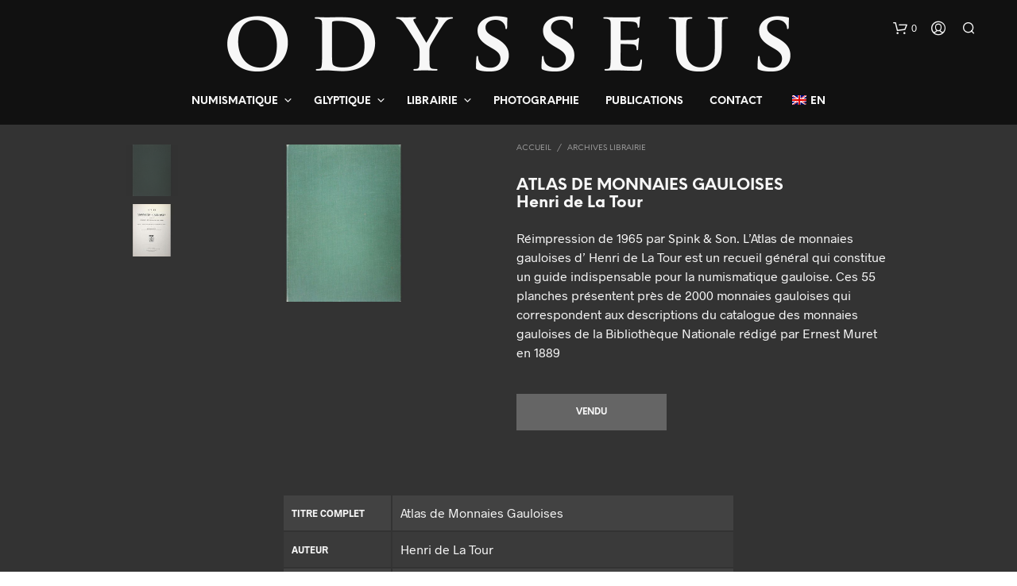

--- FILE ---
content_type: text/html; charset=utf-8
request_url: https://www.google.com/recaptcha/api2/anchor?ar=1&k=6LcjFvYUAAAAANSTL6oS-3PdqoIkEg4rqzi6zEXE&co=aHR0cHM6Ly9vZHlzc2V1cy1udW1pc21hdGlxdWUuY29tOjQ0Mw..&hl=en&v=PoyoqOPhxBO7pBk68S4YbpHZ&size=invisible&anchor-ms=20000&execute-ms=30000&cb=z1b7u83xqffr
body_size: 48658
content:
<!DOCTYPE HTML><html dir="ltr" lang="en"><head><meta http-equiv="Content-Type" content="text/html; charset=UTF-8">
<meta http-equiv="X-UA-Compatible" content="IE=edge">
<title>reCAPTCHA</title>
<style type="text/css">
/* cyrillic-ext */
@font-face {
  font-family: 'Roboto';
  font-style: normal;
  font-weight: 400;
  font-stretch: 100%;
  src: url(//fonts.gstatic.com/s/roboto/v48/KFO7CnqEu92Fr1ME7kSn66aGLdTylUAMa3GUBHMdazTgWw.woff2) format('woff2');
  unicode-range: U+0460-052F, U+1C80-1C8A, U+20B4, U+2DE0-2DFF, U+A640-A69F, U+FE2E-FE2F;
}
/* cyrillic */
@font-face {
  font-family: 'Roboto';
  font-style: normal;
  font-weight: 400;
  font-stretch: 100%;
  src: url(//fonts.gstatic.com/s/roboto/v48/KFO7CnqEu92Fr1ME7kSn66aGLdTylUAMa3iUBHMdazTgWw.woff2) format('woff2');
  unicode-range: U+0301, U+0400-045F, U+0490-0491, U+04B0-04B1, U+2116;
}
/* greek-ext */
@font-face {
  font-family: 'Roboto';
  font-style: normal;
  font-weight: 400;
  font-stretch: 100%;
  src: url(//fonts.gstatic.com/s/roboto/v48/KFO7CnqEu92Fr1ME7kSn66aGLdTylUAMa3CUBHMdazTgWw.woff2) format('woff2');
  unicode-range: U+1F00-1FFF;
}
/* greek */
@font-face {
  font-family: 'Roboto';
  font-style: normal;
  font-weight: 400;
  font-stretch: 100%;
  src: url(//fonts.gstatic.com/s/roboto/v48/KFO7CnqEu92Fr1ME7kSn66aGLdTylUAMa3-UBHMdazTgWw.woff2) format('woff2');
  unicode-range: U+0370-0377, U+037A-037F, U+0384-038A, U+038C, U+038E-03A1, U+03A3-03FF;
}
/* math */
@font-face {
  font-family: 'Roboto';
  font-style: normal;
  font-weight: 400;
  font-stretch: 100%;
  src: url(//fonts.gstatic.com/s/roboto/v48/KFO7CnqEu92Fr1ME7kSn66aGLdTylUAMawCUBHMdazTgWw.woff2) format('woff2');
  unicode-range: U+0302-0303, U+0305, U+0307-0308, U+0310, U+0312, U+0315, U+031A, U+0326-0327, U+032C, U+032F-0330, U+0332-0333, U+0338, U+033A, U+0346, U+034D, U+0391-03A1, U+03A3-03A9, U+03B1-03C9, U+03D1, U+03D5-03D6, U+03F0-03F1, U+03F4-03F5, U+2016-2017, U+2034-2038, U+203C, U+2040, U+2043, U+2047, U+2050, U+2057, U+205F, U+2070-2071, U+2074-208E, U+2090-209C, U+20D0-20DC, U+20E1, U+20E5-20EF, U+2100-2112, U+2114-2115, U+2117-2121, U+2123-214F, U+2190, U+2192, U+2194-21AE, U+21B0-21E5, U+21F1-21F2, U+21F4-2211, U+2213-2214, U+2216-22FF, U+2308-230B, U+2310, U+2319, U+231C-2321, U+2336-237A, U+237C, U+2395, U+239B-23B7, U+23D0, U+23DC-23E1, U+2474-2475, U+25AF, U+25B3, U+25B7, U+25BD, U+25C1, U+25CA, U+25CC, U+25FB, U+266D-266F, U+27C0-27FF, U+2900-2AFF, U+2B0E-2B11, U+2B30-2B4C, U+2BFE, U+3030, U+FF5B, U+FF5D, U+1D400-1D7FF, U+1EE00-1EEFF;
}
/* symbols */
@font-face {
  font-family: 'Roboto';
  font-style: normal;
  font-weight: 400;
  font-stretch: 100%;
  src: url(//fonts.gstatic.com/s/roboto/v48/KFO7CnqEu92Fr1ME7kSn66aGLdTylUAMaxKUBHMdazTgWw.woff2) format('woff2');
  unicode-range: U+0001-000C, U+000E-001F, U+007F-009F, U+20DD-20E0, U+20E2-20E4, U+2150-218F, U+2190, U+2192, U+2194-2199, U+21AF, U+21E6-21F0, U+21F3, U+2218-2219, U+2299, U+22C4-22C6, U+2300-243F, U+2440-244A, U+2460-24FF, U+25A0-27BF, U+2800-28FF, U+2921-2922, U+2981, U+29BF, U+29EB, U+2B00-2BFF, U+4DC0-4DFF, U+FFF9-FFFB, U+10140-1018E, U+10190-1019C, U+101A0, U+101D0-101FD, U+102E0-102FB, U+10E60-10E7E, U+1D2C0-1D2D3, U+1D2E0-1D37F, U+1F000-1F0FF, U+1F100-1F1AD, U+1F1E6-1F1FF, U+1F30D-1F30F, U+1F315, U+1F31C, U+1F31E, U+1F320-1F32C, U+1F336, U+1F378, U+1F37D, U+1F382, U+1F393-1F39F, U+1F3A7-1F3A8, U+1F3AC-1F3AF, U+1F3C2, U+1F3C4-1F3C6, U+1F3CA-1F3CE, U+1F3D4-1F3E0, U+1F3ED, U+1F3F1-1F3F3, U+1F3F5-1F3F7, U+1F408, U+1F415, U+1F41F, U+1F426, U+1F43F, U+1F441-1F442, U+1F444, U+1F446-1F449, U+1F44C-1F44E, U+1F453, U+1F46A, U+1F47D, U+1F4A3, U+1F4B0, U+1F4B3, U+1F4B9, U+1F4BB, U+1F4BF, U+1F4C8-1F4CB, U+1F4D6, U+1F4DA, U+1F4DF, U+1F4E3-1F4E6, U+1F4EA-1F4ED, U+1F4F7, U+1F4F9-1F4FB, U+1F4FD-1F4FE, U+1F503, U+1F507-1F50B, U+1F50D, U+1F512-1F513, U+1F53E-1F54A, U+1F54F-1F5FA, U+1F610, U+1F650-1F67F, U+1F687, U+1F68D, U+1F691, U+1F694, U+1F698, U+1F6AD, U+1F6B2, U+1F6B9-1F6BA, U+1F6BC, U+1F6C6-1F6CF, U+1F6D3-1F6D7, U+1F6E0-1F6EA, U+1F6F0-1F6F3, U+1F6F7-1F6FC, U+1F700-1F7FF, U+1F800-1F80B, U+1F810-1F847, U+1F850-1F859, U+1F860-1F887, U+1F890-1F8AD, U+1F8B0-1F8BB, U+1F8C0-1F8C1, U+1F900-1F90B, U+1F93B, U+1F946, U+1F984, U+1F996, U+1F9E9, U+1FA00-1FA6F, U+1FA70-1FA7C, U+1FA80-1FA89, U+1FA8F-1FAC6, U+1FACE-1FADC, U+1FADF-1FAE9, U+1FAF0-1FAF8, U+1FB00-1FBFF;
}
/* vietnamese */
@font-face {
  font-family: 'Roboto';
  font-style: normal;
  font-weight: 400;
  font-stretch: 100%;
  src: url(//fonts.gstatic.com/s/roboto/v48/KFO7CnqEu92Fr1ME7kSn66aGLdTylUAMa3OUBHMdazTgWw.woff2) format('woff2');
  unicode-range: U+0102-0103, U+0110-0111, U+0128-0129, U+0168-0169, U+01A0-01A1, U+01AF-01B0, U+0300-0301, U+0303-0304, U+0308-0309, U+0323, U+0329, U+1EA0-1EF9, U+20AB;
}
/* latin-ext */
@font-face {
  font-family: 'Roboto';
  font-style: normal;
  font-weight: 400;
  font-stretch: 100%;
  src: url(//fonts.gstatic.com/s/roboto/v48/KFO7CnqEu92Fr1ME7kSn66aGLdTylUAMa3KUBHMdazTgWw.woff2) format('woff2');
  unicode-range: U+0100-02BA, U+02BD-02C5, U+02C7-02CC, U+02CE-02D7, U+02DD-02FF, U+0304, U+0308, U+0329, U+1D00-1DBF, U+1E00-1E9F, U+1EF2-1EFF, U+2020, U+20A0-20AB, U+20AD-20C0, U+2113, U+2C60-2C7F, U+A720-A7FF;
}
/* latin */
@font-face {
  font-family: 'Roboto';
  font-style: normal;
  font-weight: 400;
  font-stretch: 100%;
  src: url(//fonts.gstatic.com/s/roboto/v48/KFO7CnqEu92Fr1ME7kSn66aGLdTylUAMa3yUBHMdazQ.woff2) format('woff2');
  unicode-range: U+0000-00FF, U+0131, U+0152-0153, U+02BB-02BC, U+02C6, U+02DA, U+02DC, U+0304, U+0308, U+0329, U+2000-206F, U+20AC, U+2122, U+2191, U+2193, U+2212, U+2215, U+FEFF, U+FFFD;
}
/* cyrillic-ext */
@font-face {
  font-family: 'Roboto';
  font-style: normal;
  font-weight: 500;
  font-stretch: 100%;
  src: url(//fonts.gstatic.com/s/roboto/v48/KFO7CnqEu92Fr1ME7kSn66aGLdTylUAMa3GUBHMdazTgWw.woff2) format('woff2');
  unicode-range: U+0460-052F, U+1C80-1C8A, U+20B4, U+2DE0-2DFF, U+A640-A69F, U+FE2E-FE2F;
}
/* cyrillic */
@font-face {
  font-family: 'Roboto';
  font-style: normal;
  font-weight: 500;
  font-stretch: 100%;
  src: url(//fonts.gstatic.com/s/roboto/v48/KFO7CnqEu92Fr1ME7kSn66aGLdTylUAMa3iUBHMdazTgWw.woff2) format('woff2');
  unicode-range: U+0301, U+0400-045F, U+0490-0491, U+04B0-04B1, U+2116;
}
/* greek-ext */
@font-face {
  font-family: 'Roboto';
  font-style: normal;
  font-weight: 500;
  font-stretch: 100%;
  src: url(//fonts.gstatic.com/s/roboto/v48/KFO7CnqEu92Fr1ME7kSn66aGLdTylUAMa3CUBHMdazTgWw.woff2) format('woff2');
  unicode-range: U+1F00-1FFF;
}
/* greek */
@font-face {
  font-family: 'Roboto';
  font-style: normal;
  font-weight: 500;
  font-stretch: 100%;
  src: url(//fonts.gstatic.com/s/roboto/v48/KFO7CnqEu92Fr1ME7kSn66aGLdTylUAMa3-UBHMdazTgWw.woff2) format('woff2');
  unicode-range: U+0370-0377, U+037A-037F, U+0384-038A, U+038C, U+038E-03A1, U+03A3-03FF;
}
/* math */
@font-face {
  font-family: 'Roboto';
  font-style: normal;
  font-weight: 500;
  font-stretch: 100%;
  src: url(//fonts.gstatic.com/s/roboto/v48/KFO7CnqEu92Fr1ME7kSn66aGLdTylUAMawCUBHMdazTgWw.woff2) format('woff2');
  unicode-range: U+0302-0303, U+0305, U+0307-0308, U+0310, U+0312, U+0315, U+031A, U+0326-0327, U+032C, U+032F-0330, U+0332-0333, U+0338, U+033A, U+0346, U+034D, U+0391-03A1, U+03A3-03A9, U+03B1-03C9, U+03D1, U+03D5-03D6, U+03F0-03F1, U+03F4-03F5, U+2016-2017, U+2034-2038, U+203C, U+2040, U+2043, U+2047, U+2050, U+2057, U+205F, U+2070-2071, U+2074-208E, U+2090-209C, U+20D0-20DC, U+20E1, U+20E5-20EF, U+2100-2112, U+2114-2115, U+2117-2121, U+2123-214F, U+2190, U+2192, U+2194-21AE, U+21B0-21E5, U+21F1-21F2, U+21F4-2211, U+2213-2214, U+2216-22FF, U+2308-230B, U+2310, U+2319, U+231C-2321, U+2336-237A, U+237C, U+2395, U+239B-23B7, U+23D0, U+23DC-23E1, U+2474-2475, U+25AF, U+25B3, U+25B7, U+25BD, U+25C1, U+25CA, U+25CC, U+25FB, U+266D-266F, U+27C0-27FF, U+2900-2AFF, U+2B0E-2B11, U+2B30-2B4C, U+2BFE, U+3030, U+FF5B, U+FF5D, U+1D400-1D7FF, U+1EE00-1EEFF;
}
/* symbols */
@font-face {
  font-family: 'Roboto';
  font-style: normal;
  font-weight: 500;
  font-stretch: 100%;
  src: url(//fonts.gstatic.com/s/roboto/v48/KFO7CnqEu92Fr1ME7kSn66aGLdTylUAMaxKUBHMdazTgWw.woff2) format('woff2');
  unicode-range: U+0001-000C, U+000E-001F, U+007F-009F, U+20DD-20E0, U+20E2-20E4, U+2150-218F, U+2190, U+2192, U+2194-2199, U+21AF, U+21E6-21F0, U+21F3, U+2218-2219, U+2299, U+22C4-22C6, U+2300-243F, U+2440-244A, U+2460-24FF, U+25A0-27BF, U+2800-28FF, U+2921-2922, U+2981, U+29BF, U+29EB, U+2B00-2BFF, U+4DC0-4DFF, U+FFF9-FFFB, U+10140-1018E, U+10190-1019C, U+101A0, U+101D0-101FD, U+102E0-102FB, U+10E60-10E7E, U+1D2C0-1D2D3, U+1D2E0-1D37F, U+1F000-1F0FF, U+1F100-1F1AD, U+1F1E6-1F1FF, U+1F30D-1F30F, U+1F315, U+1F31C, U+1F31E, U+1F320-1F32C, U+1F336, U+1F378, U+1F37D, U+1F382, U+1F393-1F39F, U+1F3A7-1F3A8, U+1F3AC-1F3AF, U+1F3C2, U+1F3C4-1F3C6, U+1F3CA-1F3CE, U+1F3D4-1F3E0, U+1F3ED, U+1F3F1-1F3F3, U+1F3F5-1F3F7, U+1F408, U+1F415, U+1F41F, U+1F426, U+1F43F, U+1F441-1F442, U+1F444, U+1F446-1F449, U+1F44C-1F44E, U+1F453, U+1F46A, U+1F47D, U+1F4A3, U+1F4B0, U+1F4B3, U+1F4B9, U+1F4BB, U+1F4BF, U+1F4C8-1F4CB, U+1F4D6, U+1F4DA, U+1F4DF, U+1F4E3-1F4E6, U+1F4EA-1F4ED, U+1F4F7, U+1F4F9-1F4FB, U+1F4FD-1F4FE, U+1F503, U+1F507-1F50B, U+1F50D, U+1F512-1F513, U+1F53E-1F54A, U+1F54F-1F5FA, U+1F610, U+1F650-1F67F, U+1F687, U+1F68D, U+1F691, U+1F694, U+1F698, U+1F6AD, U+1F6B2, U+1F6B9-1F6BA, U+1F6BC, U+1F6C6-1F6CF, U+1F6D3-1F6D7, U+1F6E0-1F6EA, U+1F6F0-1F6F3, U+1F6F7-1F6FC, U+1F700-1F7FF, U+1F800-1F80B, U+1F810-1F847, U+1F850-1F859, U+1F860-1F887, U+1F890-1F8AD, U+1F8B0-1F8BB, U+1F8C0-1F8C1, U+1F900-1F90B, U+1F93B, U+1F946, U+1F984, U+1F996, U+1F9E9, U+1FA00-1FA6F, U+1FA70-1FA7C, U+1FA80-1FA89, U+1FA8F-1FAC6, U+1FACE-1FADC, U+1FADF-1FAE9, U+1FAF0-1FAF8, U+1FB00-1FBFF;
}
/* vietnamese */
@font-face {
  font-family: 'Roboto';
  font-style: normal;
  font-weight: 500;
  font-stretch: 100%;
  src: url(//fonts.gstatic.com/s/roboto/v48/KFO7CnqEu92Fr1ME7kSn66aGLdTylUAMa3OUBHMdazTgWw.woff2) format('woff2');
  unicode-range: U+0102-0103, U+0110-0111, U+0128-0129, U+0168-0169, U+01A0-01A1, U+01AF-01B0, U+0300-0301, U+0303-0304, U+0308-0309, U+0323, U+0329, U+1EA0-1EF9, U+20AB;
}
/* latin-ext */
@font-face {
  font-family: 'Roboto';
  font-style: normal;
  font-weight: 500;
  font-stretch: 100%;
  src: url(//fonts.gstatic.com/s/roboto/v48/KFO7CnqEu92Fr1ME7kSn66aGLdTylUAMa3KUBHMdazTgWw.woff2) format('woff2');
  unicode-range: U+0100-02BA, U+02BD-02C5, U+02C7-02CC, U+02CE-02D7, U+02DD-02FF, U+0304, U+0308, U+0329, U+1D00-1DBF, U+1E00-1E9F, U+1EF2-1EFF, U+2020, U+20A0-20AB, U+20AD-20C0, U+2113, U+2C60-2C7F, U+A720-A7FF;
}
/* latin */
@font-face {
  font-family: 'Roboto';
  font-style: normal;
  font-weight: 500;
  font-stretch: 100%;
  src: url(//fonts.gstatic.com/s/roboto/v48/KFO7CnqEu92Fr1ME7kSn66aGLdTylUAMa3yUBHMdazQ.woff2) format('woff2');
  unicode-range: U+0000-00FF, U+0131, U+0152-0153, U+02BB-02BC, U+02C6, U+02DA, U+02DC, U+0304, U+0308, U+0329, U+2000-206F, U+20AC, U+2122, U+2191, U+2193, U+2212, U+2215, U+FEFF, U+FFFD;
}
/* cyrillic-ext */
@font-face {
  font-family: 'Roboto';
  font-style: normal;
  font-weight: 900;
  font-stretch: 100%;
  src: url(//fonts.gstatic.com/s/roboto/v48/KFO7CnqEu92Fr1ME7kSn66aGLdTylUAMa3GUBHMdazTgWw.woff2) format('woff2');
  unicode-range: U+0460-052F, U+1C80-1C8A, U+20B4, U+2DE0-2DFF, U+A640-A69F, U+FE2E-FE2F;
}
/* cyrillic */
@font-face {
  font-family: 'Roboto';
  font-style: normal;
  font-weight: 900;
  font-stretch: 100%;
  src: url(//fonts.gstatic.com/s/roboto/v48/KFO7CnqEu92Fr1ME7kSn66aGLdTylUAMa3iUBHMdazTgWw.woff2) format('woff2');
  unicode-range: U+0301, U+0400-045F, U+0490-0491, U+04B0-04B1, U+2116;
}
/* greek-ext */
@font-face {
  font-family: 'Roboto';
  font-style: normal;
  font-weight: 900;
  font-stretch: 100%;
  src: url(//fonts.gstatic.com/s/roboto/v48/KFO7CnqEu92Fr1ME7kSn66aGLdTylUAMa3CUBHMdazTgWw.woff2) format('woff2');
  unicode-range: U+1F00-1FFF;
}
/* greek */
@font-face {
  font-family: 'Roboto';
  font-style: normal;
  font-weight: 900;
  font-stretch: 100%;
  src: url(//fonts.gstatic.com/s/roboto/v48/KFO7CnqEu92Fr1ME7kSn66aGLdTylUAMa3-UBHMdazTgWw.woff2) format('woff2');
  unicode-range: U+0370-0377, U+037A-037F, U+0384-038A, U+038C, U+038E-03A1, U+03A3-03FF;
}
/* math */
@font-face {
  font-family: 'Roboto';
  font-style: normal;
  font-weight: 900;
  font-stretch: 100%;
  src: url(//fonts.gstatic.com/s/roboto/v48/KFO7CnqEu92Fr1ME7kSn66aGLdTylUAMawCUBHMdazTgWw.woff2) format('woff2');
  unicode-range: U+0302-0303, U+0305, U+0307-0308, U+0310, U+0312, U+0315, U+031A, U+0326-0327, U+032C, U+032F-0330, U+0332-0333, U+0338, U+033A, U+0346, U+034D, U+0391-03A1, U+03A3-03A9, U+03B1-03C9, U+03D1, U+03D5-03D6, U+03F0-03F1, U+03F4-03F5, U+2016-2017, U+2034-2038, U+203C, U+2040, U+2043, U+2047, U+2050, U+2057, U+205F, U+2070-2071, U+2074-208E, U+2090-209C, U+20D0-20DC, U+20E1, U+20E5-20EF, U+2100-2112, U+2114-2115, U+2117-2121, U+2123-214F, U+2190, U+2192, U+2194-21AE, U+21B0-21E5, U+21F1-21F2, U+21F4-2211, U+2213-2214, U+2216-22FF, U+2308-230B, U+2310, U+2319, U+231C-2321, U+2336-237A, U+237C, U+2395, U+239B-23B7, U+23D0, U+23DC-23E1, U+2474-2475, U+25AF, U+25B3, U+25B7, U+25BD, U+25C1, U+25CA, U+25CC, U+25FB, U+266D-266F, U+27C0-27FF, U+2900-2AFF, U+2B0E-2B11, U+2B30-2B4C, U+2BFE, U+3030, U+FF5B, U+FF5D, U+1D400-1D7FF, U+1EE00-1EEFF;
}
/* symbols */
@font-face {
  font-family: 'Roboto';
  font-style: normal;
  font-weight: 900;
  font-stretch: 100%;
  src: url(//fonts.gstatic.com/s/roboto/v48/KFO7CnqEu92Fr1ME7kSn66aGLdTylUAMaxKUBHMdazTgWw.woff2) format('woff2');
  unicode-range: U+0001-000C, U+000E-001F, U+007F-009F, U+20DD-20E0, U+20E2-20E4, U+2150-218F, U+2190, U+2192, U+2194-2199, U+21AF, U+21E6-21F0, U+21F3, U+2218-2219, U+2299, U+22C4-22C6, U+2300-243F, U+2440-244A, U+2460-24FF, U+25A0-27BF, U+2800-28FF, U+2921-2922, U+2981, U+29BF, U+29EB, U+2B00-2BFF, U+4DC0-4DFF, U+FFF9-FFFB, U+10140-1018E, U+10190-1019C, U+101A0, U+101D0-101FD, U+102E0-102FB, U+10E60-10E7E, U+1D2C0-1D2D3, U+1D2E0-1D37F, U+1F000-1F0FF, U+1F100-1F1AD, U+1F1E6-1F1FF, U+1F30D-1F30F, U+1F315, U+1F31C, U+1F31E, U+1F320-1F32C, U+1F336, U+1F378, U+1F37D, U+1F382, U+1F393-1F39F, U+1F3A7-1F3A8, U+1F3AC-1F3AF, U+1F3C2, U+1F3C4-1F3C6, U+1F3CA-1F3CE, U+1F3D4-1F3E0, U+1F3ED, U+1F3F1-1F3F3, U+1F3F5-1F3F7, U+1F408, U+1F415, U+1F41F, U+1F426, U+1F43F, U+1F441-1F442, U+1F444, U+1F446-1F449, U+1F44C-1F44E, U+1F453, U+1F46A, U+1F47D, U+1F4A3, U+1F4B0, U+1F4B3, U+1F4B9, U+1F4BB, U+1F4BF, U+1F4C8-1F4CB, U+1F4D6, U+1F4DA, U+1F4DF, U+1F4E3-1F4E6, U+1F4EA-1F4ED, U+1F4F7, U+1F4F9-1F4FB, U+1F4FD-1F4FE, U+1F503, U+1F507-1F50B, U+1F50D, U+1F512-1F513, U+1F53E-1F54A, U+1F54F-1F5FA, U+1F610, U+1F650-1F67F, U+1F687, U+1F68D, U+1F691, U+1F694, U+1F698, U+1F6AD, U+1F6B2, U+1F6B9-1F6BA, U+1F6BC, U+1F6C6-1F6CF, U+1F6D3-1F6D7, U+1F6E0-1F6EA, U+1F6F0-1F6F3, U+1F6F7-1F6FC, U+1F700-1F7FF, U+1F800-1F80B, U+1F810-1F847, U+1F850-1F859, U+1F860-1F887, U+1F890-1F8AD, U+1F8B0-1F8BB, U+1F8C0-1F8C1, U+1F900-1F90B, U+1F93B, U+1F946, U+1F984, U+1F996, U+1F9E9, U+1FA00-1FA6F, U+1FA70-1FA7C, U+1FA80-1FA89, U+1FA8F-1FAC6, U+1FACE-1FADC, U+1FADF-1FAE9, U+1FAF0-1FAF8, U+1FB00-1FBFF;
}
/* vietnamese */
@font-face {
  font-family: 'Roboto';
  font-style: normal;
  font-weight: 900;
  font-stretch: 100%;
  src: url(//fonts.gstatic.com/s/roboto/v48/KFO7CnqEu92Fr1ME7kSn66aGLdTylUAMa3OUBHMdazTgWw.woff2) format('woff2');
  unicode-range: U+0102-0103, U+0110-0111, U+0128-0129, U+0168-0169, U+01A0-01A1, U+01AF-01B0, U+0300-0301, U+0303-0304, U+0308-0309, U+0323, U+0329, U+1EA0-1EF9, U+20AB;
}
/* latin-ext */
@font-face {
  font-family: 'Roboto';
  font-style: normal;
  font-weight: 900;
  font-stretch: 100%;
  src: url(//fonts.gstatic.com/s/roboto/v48/KFO7CnqEu92Fr1ME7kSn66aGLdTylUAMa3KUBHMdazTgWw.woff2) format('woff2');
  unicode-range: U+0100-02BA, U+02BD-02C5, U+02C7-02CC, U+02CE-02D7, U+02DD-02FF, U+0304, U+0308, U+0329, U+1D00-1DBF, U+1E00-1E9F, U+1EF2-1EFF, U+2020, U+20A0-20AB, U+20AD-20C0, U+2113, U+2C60-2C7F, U+A720-A7FF;
}
/* latin */
@font-face {
  font-family: 'Roboto';
  font-style: normal;
  font-weight: 900;
  font-stretch: 100%;
  src: url(//fonts.gstatic.com/s/roboto/v48/KFO7CnqEu92Fr1ME7kSn66aGLdTylUAMa3yUBHMdazQ.woff2) format('woff2');
  unicode-range: U+0000-00FF, U+0131, U+0152-0153, U+02BB-02BC, U+02C6, U+02DA, U+02DC, U+0304, U+0308, U+0329, U+2000-206F, U+20AC, U+2122, U+2191, U+2193, U+2212, U+2215, U+FEFF, U+FFFD;
}

</style>
<link rel="stylesheet" type="text/css" href="https://www.gstatic.com/recaptcha/releases/PoyoqOPhxBO7pBk68S4YbpHZ/styles__ltr.css">
<script nonce="0eYb9KasABfgSlX98biwug" type="text/javascript">window['__recaptcha_api'] = 'https://www.google.com/recaptcha/api2/';</script>
<script type="text/javascript" src="https://www.gstatic.com/recaptcha/releases/PoyoqOPhxBO7pBk68S4YbpHZ/recaptcha__en.js" nonce="0eYb9KasABfgSlX98biwug">
      
    </script></head>
<body><div id="rc-anchor-alert" class="rc-anchor-alert"></div>
<input type="hidden" id="recaptcha-token" value="[base64]">
<script type="text/javascript" nonce="0eYb9KasABfgSlX98biwug">
      recaptcha.anchor.Main.init("[\x22ainput\x22,[\x22bgdata\x22,\x22\x22,\[base64]/[base64]/[base64]/ZyhXLGgpOnEoW04sMjEsbF0sVywwKSxoKSxmYWxzZSxmYWxzZSl9Y2F0Y2goayl7RygzNTgsVyk/[base64]/[base64]/[base64]/[base64]/[base64]/[base64]/[base64]/bmV3IEJbT10oRFswXSk6dz09Mj9uZXcgQltPXShEWzBdLERbMV0pOnc9PTM/bmV3IEJbT10oRFswXSxEWzFdLERbMl0pOnc9PTQ/[base64]/[base64]/[base64]/[base64]/[base64]\\u003d\x22,\[base64]\\u003d\\u003d\x22,\x22HTfCssO9w5lawrnCjW8/ZRTCkWPDjMKmw73Cj8KlGMKMw5BwFMOJw5bCkcO8SQXDll3Cu3xKwpvDoQzCpMKvOB1fKWHCtcOCSMKafBjCkiLCpsOxwpMBwo/CswPDt0Jtw6HDgE3CoDjDpMOnTsKfwrPDpkcYH2/DmmcvE8OTbsOzVUcmPk3DokMsREbCgzIKw6R+wq/[base64]/DpU4iw4jCsHHDi8K7f8Kkwos1wq/Cu8KTacOQfMKuwrlYZEXCghxtKsK/asOHEMKcwrYQJF7Cp8O8Q8KMw6PDp8OVwq89OwFEw73CisKPGMO/wpUhWUjDoAzCusOhQ8O+O2EUw6nDmsK4w78wTcOPwoJMPcOBw5NDHsK2w5lJccKlezoRwrNaw4vCocKcwpzClMK4fcOHwonCoXtFw7XCrHTCp8KaSsKxMcONwqwhFsKwJMKaw60gfMOuw6DDucKUVVouw7xuEcOGwrNXw410wo/DgQDCkU3CncKPwrHCocKjworCigfClMKJw7nCksO5d8O0VEIcKnJDKlbDtGA5w6vChUbCuMOHSg8TeMKFahTDtTrCl3nDpMOhHMKZfyLDlsKvazfCgMODKsOtQVnCp2DDjhzDoCBMbMK3wqNQw7jClsKIw4XCnFvCoFx2HDl5KGBQQcKzESB/w5HDuMKzNz8VCcOMMi5OwoHDssOMwpxrw5TDrkPDjDzClcKuNn3DhFknDGZiHUg/w6Ygw4zCoELCt8O1wr/CmXsRwq7Cm3sXw77CrRE/LgnCpn7DscKuw6syw47CusOdw6fDrsKyw5dnTyE9PsKBAkAsw53Ck8OyK8OHGMOCBMK7w5fCjzQvBcOabcO4wpB2w5rDkxfDgxLDtMKTw6/[base64]/DuG7DtS3DnXpDAcKwajIDw43Dn8Kmw6RhwrR4E8OhZS/[base64]/DugAQwp18w4EHdMKSGMKswqbDkGd7w6Q2w6rCrxNwwr7Dv8KhcRXDjMOICsOAHUA8G3fCgANuwprDuMK/ccO9wqfDlcOZAClbw5tPwphNU8OaCMKsEhY9IcOMX3gqw4YsDcOkw4rConERcMKgTsONbMK4w6sBwps4wqvCm8ORw5jCinYWTFHDrMKsw6dzw6omJR7DlgHDjcOSEhrDi8OJwonDpMKWw7LDrAwjbWsRw6kEwrTDsMKBwogKUsOiwqbDmh1bwp/Cih/[base64]/CvEB+wosPw4bDp15awq5eAsOHfGrClCLCm0t5Imd5wr9Cwr7CmWNrwqx7w4leeRDCrMO/PMODwr3CgWYUSTl8H0jDqMO4w6bDqcKxw45sTsOUQ09pwrrDogFaw4fDh8KYOwXDksKPwqQFDlPCjxh9w4sEwrDCsG8accOcW0RGw5QMJsKUwoc+wq94A8OATcO+w4ZpLSLDgGXCm8KgBcK/DMKsHMKVw7HCjsKAwqMSw7bDm3sjw7/DphTCsUVtw6E9PsK9OA3CuMO/[base64]/CuyAlw6zCkcKDIDzDnMKGw7XDoMOEwozCncKowo5Lwolsw5HDnl5nwqjDvWoVw5fDvcKAwoB9w57CqzULwo/Cv0fCt8KhwogFw6gHB8O1BnBnwrDDnR7CmivCrG/CoF3DuMKYMnkFwrAqw7PDmj7CqsKnwogUwqhvfcOSwpPCj8OFwovCqWJywqXDoMOIOjszwr7CnidMamRtw7LCiE9FNnjDij/CkGLDnsOAwqXDjHjDnGLDkMKfBkZzw6bCpsKrwozCgcOZBsKgw7ISWnbDsQcYwr7DqnkgXcK9d8Kbb17CvcOnecKgS8Krwqcfw53Cv0HDscKVfcKSPsO9wowoBsOew4Jlwp3DqcOae0o2UcO4wopTeMKeKz/[base64]/wpzDrMO/w7PDl35YTMKROMKHw57Do8O7OzVvPR/CrWMUwrXDlENcw7DCi2HCknwIw5URMWLCmsKpwrgmw5nCs1J3QsOfM8OTHsKhVBxiCsKNUsO6w41zejbDlXrCs8KnXlVlGgBUwq4zJ8Oaw5JVw4TCgUVsw4DDt3DDgsO8w4nDqwPDqR/DrxtmwobDgxEvYsO6ckbDjBbCr8KCw5QdOSwWw6U/[base64]/CvcO7Z2R8GgJyK2Uyw6LDsR1oecOOwrYvwqxNGMK1PMKRO8OYw77DkcKoC8OVwp/CksKYw6Mew6wuw6oqScKqYzMxwqvDgMORw7DCkMOJwp7Cu13CrnLDlMOHwpcbwozCu8KxE8KUwrx/e8Olw5bChD4DBsK8woQswqsPwoPDn8KcwqBhNsKqXsKhwqLDqiTCllrDhnl9ZzoiH2rCv8KcA8O/FmRWMkHDhzRbDmdCw4EXTArDmyYKfQ3Clggowodaw58jC8OqfMKJw5DDu8Ksb8KHw4EFNgMbXMKxwrfDhsOtwqdzw6wvw47Dt8K6S8O5w4UzRcK5wocSw7PCpcKCwoJpKsKhAcOlVMONw5pkw5Rmw6dbw7bCkQoUw7TCuMKYw79AGcK3LjzCmcKJUS/CvAfDuMOLwqXDhjAEw4PChsODbMO0Y8OUwpUPeHxkw6/Dj8O7woEfaEfDkMKLwojClWBtwqDDqcO8Zn/Ds8OaOTfCt8ORLGLCvUpBwo7CsifCmXBYw7o7YcKrNh9PwpvCgsK/w7fDtsKUw7DDuGFJEsK/w5LCt8OANkdjw77DikZIwoPDsn1Kw4XDvsOkFm7DpUjCjcOTAx9ow4TCkcK8w6NpwrnCs8OJwrhWw5zCkMK/AQ5XPwpKdcKuw7nDqDgqw6pSQGTCqMO3OcOOKsKlT1hUwpnDjxtRwrLCgWzDjMOpw7BoYcOdwqFRScKTQ8Kzwpglw67DgsOWWjrCrsKnw5zDkMOAwpjCrMKbQxM9w7kudHPDt8K4wpXCjcOBw63CqMOSwqfClXTDhGwPwpTDmcK7WSkJdyrDrS1xwr/CmsKowq3DjF3ChcKRw59pw4zCqMKtw7tHYsOCwp3CpCTDsBvDiVxxVRfCr14LcSk9w6Vqb8KydxsHWSHDj8Kcwpx/w6EHw5DDjRzClX7DjsK5w6fCqsK3wp4BNsOebMOUOkpzMsK5w7zCtDdRDlTDjMKMdF/[base64]/CjcORwpgpQxrCtMKiw5/[base64]/DtcK5w6TDsCMFw5jDsMK2wohMwqpXO8Oqw6zCssKFPMOWNMKtwq7CuMKLw7xqw53Dl8Kpw4luXMKmdMKiDsO9w4LDnB3CtcKVd3/ClnrDqVkNwqTDj8KaJ8Oqw5ZgwrwMYV4owotGAMK6w59JI2IpwoZywpjDoULCjcK7TmNYw7vCnzFODcK/wrvDkMOewpbDp2XDvsObGC8fwrzDlkhTOMOsw4BuwofCpsOUw404w5VjwrPCtVIJTibCi8KoIjhTw7/ChsKPOxZQwpDCsSzCqCsYFD7Com8aE0zCpHfCpBtIO2XCtcK/[base64]/cMO6woHCmi3DmcKAw6hkwqDDpAbDqMOpcsOJGsOuKH1Ddn4Gw7AuZyLCpMKsD0Uyw4jCsW9BSMOQTkHDkRrDm2gue8OuPyLDhMOTwpjCm1ICwrfDmC5yDcKSMVl5BX7DusKswrsWIBnDusONwp/CpcKPw5MNwq7DhcORw43DknrDjsKQw77DnmvCj8K7w7DDpsOyN2/[base64]/DhCPDgFHCk8KGO8OCESfDkMOBPMKBw69cPy7DnFTDpRnCtDxHwqDCq2sywrXCrcKIwrx/wqZvAEfDssKIwrE9AG4odMK9w7HDsMOcOcOtMsKiwpB6HMOWw43CssKOKx0zw6rCnSFrUU1+w7nCscOsFMOxWUvCj1lMwpFNHm/CocO+w7dnYjxlLMORwokPUsOQM8Kgwr1Ow4Z9RxTChlh6wqLCrMKRE10vw7QbwqQwbMKVw6DCmmvDp8O/ZMOCwqbCuB1oAD7DkMKswprCpWnDs0tnw5ZHGWLCmsObwq5tHMOVPMKlXUASwonChWofw5kDT2fDkMKfInRow6gKw7jCl8KEw4AxwrbDscOdbsKJwps4cwEvHz94M8OtH8OJw5ktwp1UwqpIYsKrOwhRCz8Qw4TDtDjDtMK+CBYfeWcPw4bCmUJGRXl/K37DuVrCjWkOckZIworDtE/Dpxxff34kTEIwMMKxw4kJUybCncKJwqkNwq4JesOBK8KLNkxVJsO+w5oBwpVqw5/DvsO2fsOGS0zChsKoccOjwrHChhJsw7PDvGLCpj3Cv8OBw6nDh8OXwoAlw40jFhM3wrMkXCdEwrjDosO6PcKQw7PCkcK2w4YEHMKNDShyw4odDcK5w60aw5tgbMOgw4gFw5gYwo/[base64]/dsKgL8Ohwo7Cl8OFwrPCiXk/w4XCisKJcTouD8OZHgLDsxvCoQbCoMKSDsKyw5rDgMKjQFTCvMKHw5ogIsK3w5LDnEPCvMKWHl7DrkLClS/DulPDkcOowrJ6wrnCpDrCtXI3wpILw7x4KsKreMOtwrRQwqZrwr3Cv3XDtGM7w4fDuGPCtlrDkxMswrjDsMK2w5ByeS3DvRjCiMOAw74dwojDt8KxwojDhHbDpcOMw6DDjsOhw5k+MzPCslrDjQYaMELDsUw4w4ovw4vChiDCjETCscKAwoHCoSIxwo/CvsKwwp4gRcOuwqpVFVXDlBoeHMKjw6gEwqLCjsO3wqPCucObLgnCmMKOwqvCmEjDv8KPCMOdw6bCm8KBwpjDtDUTJMKwQllYw4ZEwpBYwoJjw7Rtw5PDvH4JF8OawqJzw752MmpJwr/DvxTDi8KNwpvClR/Dv8O7w4TDi8O2Ri9oNHcXFxQQbcOfw7XDm8Ouw4JQEgcFRsKgw4U/UFLCvWcAZBvDoQFebF0uwpnDicKUIwt7w6luwopdwrvDi1XDt8OrLHrDgMK1w79gwo9HwoYtw7rCoSFEIcKFeMKBwr1pw4o7HMOoQCouEGjClTLDisOgwrnDo2V+w57CqiPDmsKaDmvCtMO7LcOKw4gYAFzChnYSW0bDvcKJQ8O5woQhw5VwFi1cw7/Cm8KaCcK5woJywrPChsKCXsObUHoMwq8bYMKUw7PCqh7Cs8OkYMOIVSfDt1ctCMOowoVdw5/Ds8KbdlxSdCVDwqJDw6kkAcOswpwbwofDplB5w5nCkUk4wq7CgRB5ZMOjw6XDpsK2w6/DoCZ+BkTCt8OrUC1kUcK4JAfCpV7ClsOZWSbChgUZfXrDugvCl8OawqXDsMODKEjCrSYXwq3DqBocwqDCmMKJwqhrwoDCpjZadxXDrcOfw7ExTcOkwqjDjgvDgsOMUE/[base64]/G8KhdFnCqMOLasKBZXHDsQfDhcK4VGRPOD3Cm8OzRkjCgMO8wo/DgEjCl0DDk8OZwphMLXsuIsOdbXxJw5g6w5JlU8Kqw5NpeFjDscO1w7/DucKCecOxwpttZg/DnknDgMO/TMO2w6LCh8KCwr/Ck8OIwo7Cm0ZDwq8EfkHCmRBRfzLCjjnCsMK9w4/Dl3IvwpRgw5kewr4qUsKtb8O5AgXDpsKpw6l8KwVdIMOtAyQHZ8K8wohNR8OBKcOHWcKecw/DokB1GcK5w4JrwqPDpMKfwoXDmsKTTw83wrRfL8O0wrjDtcKLKcOaAcKGw7Q/w4ZXwqPDg1vCvMKwFEIEUT3DuDjComomNFs5UFHDtDjDmVHDq8O3UCsvUMKHw7TDvlXDl0LDqcKcw6/DoMOhwqwYw49uCnXDvlXCrj/DuQPDvAfChcOEI8K/V8K3w6rDgH4sSEjDvsONwptfw6EfXRnCtjQTKCRuw7lONxxhw5QMw67DrMOYwpJ4WMOWw7hwSXgMYXLDmMOfE8OfC8K+V3pHwoZgBcKrRV9vwq4Zw7I8wrTDssOpwpYicQfDq8Kpw4/Diy1cEk9ybcKPIE3DrcKDwqdzZcKJXGcHScKmCcODwpMMGWI0CsOzTm/CrxfCiMKcw7PCocO5dMOrwosAw6LDicK4GSHCk8KrdMOhAzdSV8O0B2/CtxAFw7bDonLDtXLCr37DhRTDqQw+w77DrFDDusO1JiE7LcKRwr5rw4s7woXDoDc7wrFLNsKjRxjCusKTKcORGWLCpR/DqBYeOzsSHsOgCcOKw4oww5tdP8ODwrXDjEsrZE3DmcKqwo4Gf8OcEiPDlsKMwqDDiMK/w7Vbw5B2TVUaLUHDiV/CukrDkV/CsMKDWsO5b8OUAFnDq8Otf3vDgmpyD0XDncK6GMOOwrc1NF0dQMOqV8KXwrFpX8K5w7rDiWoMHA/Clz5UwrAhwqDCjFXDsQhlw6krwqrCnVDClcKPSMKbwqzCqgJOwq3DklZgScKBK058w5V5w4YUw7h/wrR1QcOtI8O3fsOVYcOEHMO1w4fDlUvClXjChsOawofDisKsX1jDl1QswoTCncOIwp3CjsKcVhkwwplgwpjDihgAG8Oqw6jCiR8Vwr1Ow4cNU8OswofCs2VSbHZcL8KsZ8O/wqcWJ8KnQFjDjsKZC8OaEMOQwq9RZ8OOW8KHw4lhcBrCgwfDkRZnw5dkSlfDo8KyZ8K1wqwMe8KffMKDMGjCl8OOQcKBw7/DgcKNCU9WwpkPwqzDu1dzw6/[base64]/C8O7IlF3w77CiyhJwpXCu3N2VsOZw6khB3YawoHDk8O8M8KJKQ4SfnvDkcKwwohvw5nCnFHCjV7CuDjDuX5pwpTDrsOtw68VIcOwwrzCnMKaw7wQcMKwwpHDv8KXTsOQbsOsw71YEghHwpnDq2PDlMOsVsOMw48SwrB/PcO8VsOuwqknw54AThbCojd1w4/Cti8sw70KFjzCh8K1w6nClF7CjxhpPcOrX33CusKdw4HCisO+wo/ChVoQMcKewpksNCnCi8OTwr4pHRMzw6jClcKEUMOvw6VdTCTCmcKlwrsRwrJSaMKgw7bDusO4wpHDncOmRlPDvGdSNmXDgQ9wWTARU8Ohw6hhScO/VsKja8Oqw4Qgb8K0wrwqFMKeLMKKWXp/[base64]/[base64]/w4nCi0cWwpjDs8O3E1HDkcKdw4DCgh5bCG1yw6FTD8Krbj3CtATDhsKlI8KuO8K/[base64]/DqH/DnsOqwrdVbMKHe8OOOMKlwqrCpcOCXHZYw6cWw7INwrnCvk7CgMKrN8O4w7/Dqx1Yw7JJwoMwwrZUwrHCuXnDrVzDom1JwrvDvsO7wr3DqQ3Dt8OdwqDCuknCvR7DpwTDi8OERmrCmhLDu8OLwo/CsMKSC8KGY8KJNcObLsOSw4vCtsOYwpPDihogLxkYTG4Qd8KFAMO4w7PDrcOqwoxswq3Dq0kaOMKeFnFiDcO+fXFiw4M1wqkBMsKZecO1VcODdMOZKcKZw5ELS3LDssOvw7oqYcKtwr41w5DCkF3Ch8OWw43CoMKKw7/DmsOJw5YKwppwWcOLwoNRVCnDuMONDMKYwqMUwp7CikDCkMKHw6PDlAXCn8KjQBYYw4fDsB0jZz9PT0hSbBB6w5XDp31VAsO/[base64]/DgwQYw6xdHjbCkUvCsgA/[base64]/M8KVwqIew6zDmMKgNhkVH8KRNTTCv8OJwoldw6xgwrsnwpjDi8OXesKPw57Cl8KXwpFjaELDrcKSw47CjcK8GzRaw4DDosKxG3nCjsO6worDhcOGw6jCpMOaw58Ww5nCpcKXfcOCTcO3NjTDp3jCpsKlSi/[base64]/CtcO8D8OZwpTDsGDDv0rCuxPCpRDDjsKBGyTDsy5vLVrCocOpwqDDn8KWwoPCgsO7wq7ChgZhSCNVwpfDn0xvb14fOEcVd8ONworCqSEQwpPDrwxyw553EcKIOMObwo3CucOzQA/CvMKmVFJHwrLDk8OHAhBfw51SS8OYwqvDhcOnwoU9w7lrw6HCqsOKAsOIOD9FaMK0w6MQwqLCssO7f8KNwqXDpWXDjcK0S8K7SMKVw65Xw7nDhTdcw67CgMONw7/[base64]/wrfDjm3DkH3CrWvChsOvwoDDpCnDoMKyIsOWWjrCs8OUR8KTS0QJecOldMOPw5vDvsKPWcK6wqzDp8KjV8Ozw6dbw6jCjMKJwqltSmbCpMOHwpZGQsOgIG/CqMKpJD7CgjUqecOEEEvDtzAqWsOJSMOuMMKPeTdhbxY8wrrDmFgNw5YLLMOrwpbCisKww5dRw7l5wqzCkcO4DsOtw6hqbA7DgcOwM8OYwpUZw4sUw47DtcOHwokIwp/DtMKkw75zw6vDo8K3wrbCrMKTw7dQPHnCicOfCMOXw6fDiUZ4w7HDvl5Ow5g5w7EmLMKcw4wWw5Naw5HCmE1IwrbCisKCbHDClko8KQBXwq1zaMO/RhIgwp5bwrnDq8K+McKYBMKib1rDq8OubwrCjMKYG14bMcO7w5bDlATDjGQ4JMKWY0jCisKsXhAUbsO7w6DDucKcH1ZmwqLDuSTDkcKXwrnDn8O5w54Vwq/CogYIw59/wqZsw60TdBTCr8K7w6MewpNmE1lRwq0BJ8OWwrzDmCF1ZMO+bcONa8Khw6HDh8KqHsKgfcOww5DCjw/[base64]/CpiFpSsKbCsKtw79/eAbDkcO+Szg0UVtHRhgYMMOFZz7DlBvDrR4NwoDChytqw5VSw77Cr0fDtHNdUUnDpsK0aELDijMlw6/DhiDCqcKASsKbGV17w5bDsmfCu1N4wpHCvsOzAsOPD8OrwqrDh8OvXm0ZNUjDssKtRDPDrcOOSsK3WcOJEAbCiGAmworDvDnDgH/[base64]/F8OyU8OgTMKew58/fA8LLhnCgkrCkhfCr313L0DDvcKKwp3DoMOaGDPCnzzCn8O0w67DtgzDt8OPw4lzVRjCnRNMGV7CpcKkTWRuw57DusKndGFAVMKJYETDhMKUbEvDtsKBw5h4K3tzJsOIIMKPPkpxIVLCg3XChH07w5nDrMOTwq1hVQHDmGViSsOKw4/DtRbDvHDChMKELcK1wrQPQ8O0NVAIw7lhK8KfditkwrHDtE8xYWBTw7DDpREFwowkwr47XVkQfsK9w7VEw6EwDsKIw7Zba8KKHsKBa1nDtsOSOhZAwrzCksOGfQ8Zbi3DtsOsw5duCy4Yw4cRwrPDmcKqdcO6w60Yw4HDh0XDp8Otwp3Du8Odd8OGQsOXw5/DhsKEWMKNN8KuwpDCkhbDnkvClUhtIyHDiMOPwpfDr2nCgMOPwp0Bw4nCqQhdw7jDhA9iZcKnbCHDrx/DkH7DjWPCisO5w4d/TsKDX8OKK8KsFcODwo3CocKvw7Jhwotiw7p/DVPDvGrChcKQOMOaw5lWw6TDjHjDtsOsCEc2PMO7FcKzFGLCs8OHAzsZB8O0wp5JC1jDjEwXwoAUbMOvF3Qsw5jCj1/DkcOww4BDOcOswoHCn18Nw5pxcMO9Ex/[base64]/CjksJwqR/w4AzCsKQwrkQVDPCuWgufj1OaMKrwpfCrjtEUEY3woTDtsKJX8O6wqPDvzvDvRfCtcOswq4gXnF7wrwgUMKCGcOZw5zDino0WcKcwq5WR8OKwoTDjDPDl1nCq1pdc8OSwokWwp9ZwqBZXV7CksOAamIzP8KaTXo0w7oeJ3/CjsK2wpMYacODw4A2woTDgcKGw4E2w6TDtg/CiMO0wo53w4LDksOOw4xDwrkRWcKRIMKRSjBIwp/[base64]/[base64]/QMK+wp3Cm8OfScO2woPCvMK1J1HChyPCtj/CvmnDjFgzwpogGcO8WMKIw6EMWsK9wpHCicKuwq8VJQPCo8OnRX8DB8KKOMONCHjCnHXCqsO/[base64]/CmsKfw5fDt8ObO8OQwrofZREbwofDjcOue3PCi8OUw5TCj8OywrNMMsKPZ3d1JVpWIMOrXMKsRMO5cznCrRTDhsOiw5pIWnjDsMO/w5fDpR57TcOlwpttw6JHw50VwqTCt1kUR3/DsnrDt8OcGsOCw5pvwoLDnMKpw4/[base64]/CqsKSA8KlwqHCt8Kdfg3DnMKOwofCsTnCk3oBw77Dih0nw7dUbxfCo8KYwpvDjmfDknHCtMK8wqhtw4Ukw440wqcgwp3DuRQaA8ORKMONw6/CpANXw4t+wp8PdMOgw7DCvgzCncK7NMO5ZsKRwrnDkArDnjZMw4/CksOMw5tcwq9GwqvDscO2flHDqnN/J1vCqjPCiCTCpRNrfRfCssKPdxR8wqTDmmbDtMONLcKJPlFlVcOHTcK7w5XCnk3DlsKFNMKqwqDCvsKtw60bL3LDtsO0w6ZNw6fCmsORHcKtKcKMwrbDlMOvw44GT8OGWsK2c8OswqMaw7tcSl16QiTClsKSCWXDuMO1wo9Gw7/[base64]/LMKuwp/Cmj/[base64]/Sj3DnMKiT8OUPMORwrjDhjxzWsOJwoYxw7/Ci34/[base64]/Dk3dnJTcIw6HCsz8SZhPCrDUdwo/[base64]/Dk8KjwpjCsxXDo8KmwqXDqA01UQ0wwpbDmMOHKEomw5dENCICBjXDkRc6wrvCr8O6QlE4R11Vw6HCoBfCpxLCi8OBw4zDvwMVw5VwwoEdDcO1wpfDhF9nw6IgAlY+woIeE8OoOj3DjCgew7sxw5LCkQ1kGVd0wrcESsO+A3R7BMKhRMO3FmpNw6/[base64]/w5nCtxTCgxJGw6vDoVBKCBg3XXgmwq1jKHoCVHTChMOqw6HDl3/[base64]/[base64]/bMOfwqDChTl9QcKZwpAnHMOEw7dbacKvN8KDGU9YwrfDqcOSwq7ClE8Fw7xewpfCvxDDnsKmb3VBw45tw6NkRR/DpMOvU1rCuGgAwrgHwq07FMOsETYLwpLCvMKQFcKlw5Qcw6xMWQwueh/DrF0UJMOpWDTDh8OsacKcVnUeCsOeSsOqw4nDmj/DucK6wqJvw6pWOGJ9wrzCrzQZbMO5wpU7wqLCocKdDUs8wpfCrRY+w6zDo0MpBH/CnyzDusO2FxhLw6rDs8Ktw4gkwqTCqGjDmULDvGXDvnZxBhfCicK2w4JoKcKbNVpYw6pKw4g+wr/DlzIKH8OYw4jDjsKrwrzDiMK+OsK+G8O2D8OnZ8K6RcKiw5/[base64]/CmcO7wqVpTMO/I00VwpfCmhYHdcKyw7PDnlYlSQBJw53DvcOzMsOAw7XCvwhbG8K9RE/[base64]/w7/DkMOEIz3ChsOPwoDDuMODw48WPFhnw4zCrcKTw4B4C8KVw6PCrcK8BcK8wrbCkcOnwrDClGkbK8KawrZSw6VMFsKgwoPCv8KmLyzDncOrUSPCjMKPUjbCo8KQwovCqVDDmB/CrsKNwqV9w7rCu8OeeH/CgBbCtSHDssONwoLCjg7DhjJVw5M6f8Kjb8Kjw7vCph7CohbCviPDvi4sHV9Xw687wrTCtgQ8bsOmKsO/w6lsfjkmwqMValrDnS7Cq8Opw77Dp8KrwoYyw59cw6RZX8OXwogWw7PDgsOcw7JYw4XCs8KqS8KkbsOgAcOhLzQrw6wSw59/[base64]/wonDqFAxw6PDo0DCtcKCRW/CnsOKZw8ww69Aw5NTw6xqc8K9O8OfCljCo8OFOsKLeQ4HX8OnwoJuw4xXH8O+aV4RwrzCuVQAP8K9MnHDnGHDmsKjw5LCgHIdYcKYQMKwKBTDp8OxMz7Cn8OLekLCtMK5Zk/[base64]/DucKkaGrDg8KAwpPDnWrDvAvCpsKgfsKZw493w7bCskxYYiNMw7rDsBHDhsKKwqDChC4Ww6oDw79IRMOUwqTDisOeIcKZwptfw6Vcw5NWdBN7Gi/Djl7DhhXDtsO6HsKnMSkWw4FNGMKwegliwr3Du8K0RDHCmsKvSH1dQ8KcUcOoDGTDhFg8w7pCI3TCkiQNKmrCocKGP8OVw5vDlwsvw5gEw5QcwqDDhGcFwpvDgMK/w75+wpjDpsKfw7Alc8ODwpvDoSQmZ8O4FMOCHCU3w55BSRHChMKlRMK/[base64]/[base64]/[base64]/CqcOww60NNcKvwpxcLcKYw4/CrUXCisOMwp/[base64]/SmXCu8O5wqHDjcKlUB7CknzCr186w4/[base64]/w5zCvcKhw7HDjsK4wovCjVHDpg/CiwPDo8OWSMKnRcOMb8OXwrzCgMOsNiDDtVpPwpd5wosxw7/[base64]/CowpEw5YaKcKzbMKUBsKyQ8KaRS/CnMORw4wAcQnDhww/w4DCsAkgw6xBNyRGw7Q0woZNwrTCjsOfZMK2Zm05w7gAS8KGwqrDiMK8c0TCqT41wrw1wpzDj8KaHi/DqsOuVAXDpsK4wrzCkMOEw67ClcOeYcOkO0fCj8KQD8K6wr4rRgfDtMKwwpQ9YMKkwonDgUQaSsO9JcKCwpTChMKuOzLChsKlGsKrw4/DkVDCnxzDk8O1Gx8EwofDnsOUagU1w4R3woUmHsOIwoJGNcKTwr/DvDfCoSAbB8OAw4/CgSRVw4/[base64]/CvMOuMsO1woPDgMKESifCuMK8VcOMwpUjPygHFcO/w5MlIcK0wpDDpDfDr8K3GRLCj3PCvcKUJcKewqXDu8KCw49Dw6kvwrJ3woExw4TCmFFMw6/CmcKGd10Mw50twqE7w70zw4JeA8KowqvDoi9gKcOSE8OZw6XCkMKTZjzDvnTCm8OrRcKkdHzDp8O4w4vDssKDW2TDkBwnw748wpDDhXViwp52ax/DiMKLRsKPwpfCujEuwqUrLjTClHbCuQwfD8KgLB/[base64]/dVpbTMKIe0vDqgUTw6XDgsKvBcKNwo/Dij/CogHDgzPDkxjChcOEw5bDk8Kbw6h8wo3DmEnDhcKYIRNxw6BdwrLDhsOowrnCucKNw5ZWwr/Dr8O8MmLChTzCk1NyTMOrfsOaRlJCDVXDpU8TwqQDwpbDn2A0wqMJw4pMIBvDlMKFwqXDhcKTb8OuSsKJa2HDjA3CkGPCocKeD0zCncKBIj4HwoDCtkfClsKowpbDozjClC4JwrdBRsOmXVYZwqYsJijCoMK9w6Inw7wofQnDnUd6wp4IwpjDqS/DlMK3w5lrBzXDhR3DusKPIMKXwqN2w41fE8Oyw6DCmHLDlQbDs8O0T8OER07DnjEQDMOpKCY6w47CmsO/di/CrsKgw6cQH3HCr8KpwqPDtsKlw4wPF0rCi1TCgMKFJGJGHcOBQMKYwo7Ch8OvAUkDwqs/w6DCvsOca8KQVMKLwpYAb1jDqkAlMMO2w6F+wr7DgsOpY8Olwq7DgjIcR2DChsKrw4DCmwXDi8OHQcOOEMOzY2jCtcONwojDgMKXwr7DrsO6MBXDmTF8w4cXS8KlNMOGYRnCpgwfYwAkwrTCim8mcxpHXMKLA8KewoRgwoVKQsOyOXfDsxjDrcKBbW3DnxxFFsKHwr/CtVXCpsKnw6wnBxvCqsOiw5/[base64]/WsKKwqVtw6PCqS4Hw6dVwrp9b0xRw4VzEAXCpT/Dq0FNw6pTw5DCvMO4c8KxJVk/wrDCisKXOCBYw7sXw6ZQUQLDncOjwoA8ZcOxwoTDphZeN8O9wpPDuk5jwo9sE8OiY3vCl1HCrMOCw4Ntw5DCrMK8w7vCvMK9bi7Dt8KpwqsLEMOow4/DlVY0wp8xKQ1/wqEaw43Cn8KoLjVlw4NuwqfCmcK6QcKBw5VMwpcjAsK2wq8hwoLDqS5+Oj5JwrA/w5XDmsKEwrDCr0NPwrNRw67Ctk7DvMOpwpMdUcKUGGPCu2QKfGjDncOYJsK0w75gXmPCsgEQXcOWw7HCocOaw7bCq8KbwrrCvcOyJhrCncKMaMK6woXCiBthKsO6w4LCkcKHwqfCuUjCs8K1Twp2fcOtD8KaAX1fesO5eSPCgcKOUSgRw7ZcWWlpw5zCnMO2w7/CscOyBTccwqUlwqZgw4HChjx0wpY5wpTCpsO9aMKCw77CrULCuMKFPh8IVcONw7vChGU/ZyDCh2TDkRYRwrLDsMKeOU/CpzxtCsOwwprCr0fCgsO0w4RzwpttAHwCHSRow47CicKnwqJhLT/DukTDocKzw4nClSXCq8O+ZyjCksKVf8OfFsKuwrrCoFHCt8Kcw4HCtVrDmsOiw4HCssO7w6dLw7sFT8OfbXLCoMK1wprCp2LCj8Obw4fDhyQ6HMOMw7PDjyfCj3/Cl8K+FhTDvDzCjsOEYinCmVsoTMKWwpXDnTsxawvCssKLw7sdW1Y0wo/[base64]/Cl8KfbsKhe0oYIcOBw6dtScOSLsORwrIMMcKSwpzCr8KJwr05Y0p/IVB7wo3CkRUIEsKYZGPDosOufHvDhwfCi8Oow7oBw7nDosOlwrReKcKHw6lbwoPCunjCjcO2woQJbMO0SQXDmsOlbAJXwoVjR3HDpsKMw7PClsO4wq8YMMKIGD03w405wrpSw7TDp04jH8OHw7zDu8ONw6bCtsORwqnDiB00woDCncObw7haE8K/wq1dw6zDsWfCu8KYwonCklUaw51lwp/[base64]/[base64]/CqMKEwqtzRknCnGhxw4Jawo7Ds8Khexg/wrXCqTcbATFUw5jDmMKJUMOMw47Dk8OcwrLDssKrwoEswoFfLAB8QMONwqTDug08w6TDpMOPScKCw4TDmcKowqbDrMOqwp/[base64]/aMKdw47CpMOQwrTCscONwrkJcF3CkSdLKzFbw6ZjBsK+w7pXwp1fwo7DvsO6YMOpWyvDnH3CmUTCnMOJOmAqw77Dt8OuXUrCo2o4wr/CpcO4w5PDqFQIwpARKFXCiMO/[base64]/CjBROwq95QG1mw6t8wpd/XcKeMcOQwp7Cu8O9w4sOwofCiMOfw6nDtsO3FCbCoA3DkzgGXSxXFUHCpsOrfsKBcsKfL8ObMcOsfMOxK8Oyw4vChgwhDMKxRGEgw57CtATCkMOVwpzCoW/DqRd6w6czwoPDp1w+wqTDp8KxwpXDkDzDlGjDj2HCum0CwqzCl2xVaMK2cxHDosOSLsK8wq/ChS4edcKyGHPDuHzCoUxlw5Zqw47DsjzCg1bCrHHCjGQiSsOyecOfAcOHWnnCkMOkwrpCw4TDscOtwovCssOcwr7CrsONw6vDn8Ofw4Yzb3BTZnbCocKdT2crwohhw45xwq3CgxbDu8K+ZmfDsj/CuW/[base64]/DgQ0NaXnDrcOnwqLCpsKveMO4T0Fqw6cDw6/ClMOuw7bDvjA8eH9gXxxFw5pSwpMxw5YRa8Kvwop7wpYDwpnChMO/[base64]/wqdWwrBjRRbCihvDkSNswqTCtcKCw7zCuiEPwpF0ERbDig/[base64]/Csi7DssKTw4HDp1DDr3nDuCjCvizCpMOVwqdKScOrPMKffcKxw7ZEwrxYwpc2wptMw7IBw5k8PFsfUsKew7tMw63CqRRtQWpewrLCrk4TwrYww4Igw6bCpcKVw7nDjAtHw6hMPcKtOsKlEsKKasO/UQfCnFFfckRCwrzCq8OpZsKHEQnDkcKsSMO4w7N9wrTCo27DnsOowrvCulfCisK6wrzClnzDh2rCrsO8w47Dh8OZEsOxDMKZw5JsO8KYwoM6wrPDssKaXsKSwrXCiG8swpLDrzVXw6Vywq/ChgoPwrXDt8OJw5J5N8KqW8KmQC/CkQgITDsbR8OVW8KxwqsdIWDCkgvDiFHCqMO8wr7Du1k2wrzDiirCnxHDrcOiIsK6QMOvwpPDv8KgesKcw6rDi8KrIMK6wrEQwqAMAMKBasKiV8OywpAhVF7CtsOGw7XDrll3DEDCvsO2d8OHw5h0HsKhw5TDjMKrwoDCkcKEwr/DqCXCpcKiGMKrM8O6A8O1w7s4ScOKwqcZwq1+w64/CknDosOXHsO8ASrCn8KKwrzClwwqwrIYc3cgw6nChjjCvcKpwooawpUhSX3CpcObPsOAaix3IMOWw7/DjWnCmmTDq8OdQcK4w7h9w67DsDlmw6kow7fDtsO3R2Aiw51tUcKHPsOlK2hNw6LDscOXci1swpjCqk4mwoNjF8Klw58RwqlSwrk4J8K9w6AOw5kGWiRQN8OEwpYew4XCo3dcNXPDtQYFwr7DucOHwrUwwofDuQA0CsO9FcK7Dmt1wr0rw7/ClsO3B8Ovw5cXwoE3JMKNw40AHgx2EsOZN8K+w4LCtsOwAsO2H0PDuEsiAXhUBXBOwr3CqcK+M8KjIcOow7rCtzbCnFPCsBohwodsw7HDuUteJzVMVMOjcj1Ew4jCgH/[base64]/w5rDrcK1LATCmXYNw6oXwoXDu8ObRRfCnH5VwowOw5XDisOdw5XCjX1nwojCjg4VwqFvVwTDjsK3wr3Cp8O/JgJkY0Fcwq7Cp8OGNlvDvhoMw6fCpWtbworDucOmOWDDkw\\u003d\\u003d\x22],null,[\x22conf\x22,null,\x226LcjFvYUAAAAANSTL6oS-3PdqoIkEg4rqzi6zEXE\x22,0,null,null,null,1,[21,125,63,73,95,87,41,43,42,83,102,105,109,121],[1017145,478],0,null,null,null,null,0,null,0,null,700,1,null,1,\[base64]/76lBhnEnQkZnOKMAhnM8xEZ\x22,0,0,null,null,1,null,0,0,null,null,null,0],\x22https://odysseus-numismatique.com:443\x22,null,[3,1,1],null,null,null,1,3600,[\x22https://www.google.com/intl/en/policies/privacy/\x22,\x22https://www.google.com/intl/en/policies/terms/\x22],\x222cogR3fM4EkkIErcT0Yg6L2DvlNOTDeyACPMVkv9RdY\\u003d\x22,1,0,null,1,1769374492357,0,0,[247,144],null,[238],\x22RC-qyQwLACAoVlsQg\x22,null,null,null,null,null,\x220dAFcWeA4COMtMYhqxmmEOevRjZYErxEu0DwQLz0C2teNTi27N9lbMdDpGZI0CzQu03Rd2RnDGWoVqv67xn6lE5yCF03goB3mdrA\x22,1769457292485]");
    </script></body></html>